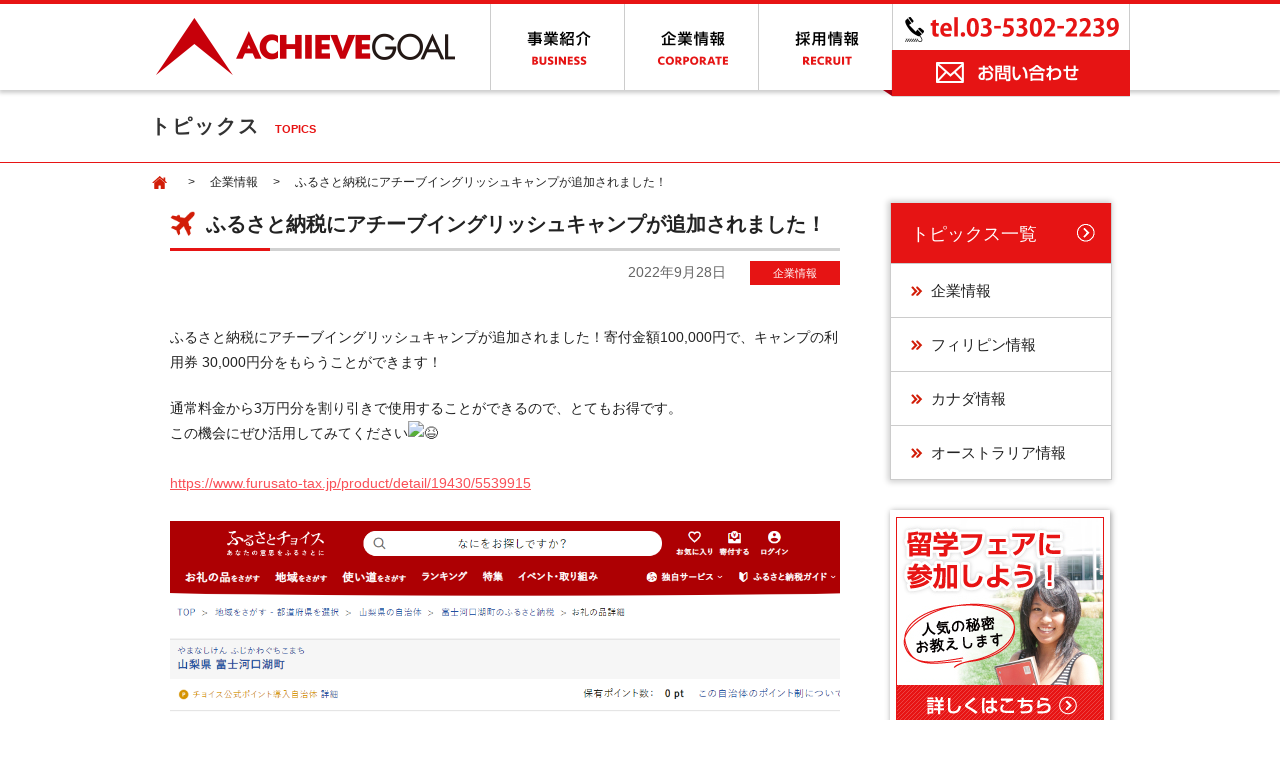

--- FILE ---
content_type: text/html; charset=UTF-8
request_url: https://www.achievegoal.jp/information/%E3%81%B5%E3%82%8B%E3%81%95%E3%81%A8%E7%B4%8D%E7%A8%8E%E3%81%AB%E3%82%A2%E3%83%81%E3%83%BC%E3%83%96%E3%82%A4%E3%83%B3%E3%82%B0%E3%83%AA%E3%83%83%E3%82%B7%E3%83%A5%E3%82%AD%E3%83%A3%E3%83%B3%E3%83%97/
body_size: 31703
content:
<!doctype html>
<html lang="ja" prefix="og: http://ogp.me/ns#">
<head>
<meta name="google-site-verification" content="nhjPmITu8D6QRUGPZb3COv2MjlijW0-3XWkiMxjurkg" />
<meta charset="UTF-8" />
<meta http-equiv="X-UA-Compatible" content="IE=edge">
<title>ふるさと納税にアチーブイングリッシュキャンプが追加されました！ | 株式会社アチーブゴール</title>
<link rel="icon" href="https://www.achievegoal.jp/favicon.ico" type="image/vnd.microsoft.icon">
<link rel="shortcut icon" href="https://www.achievegoal.jp/favicon.ico" type="image/vnd.microsoft.icon">
<link rel="apple-touch-icon" href="https://www.achievegoal.jp/apple-touch-icon.png">

<!-- This site is optimized with the Yoast SEO plugin v5.0.2 - https://yoast.com/wordpress/plugins/seo/ -->
<meta name="description" content="株式会社アチーブゴールのふるさと納税にアチーブイングリッシュキャンプが追加されました！ページです。楽天・リクルート・ヤマト運輸・東洋大・関西大学など、大手企業が導入するするフィリピン・セブ島の英語留学をはじめ、オーストラリア・ニュージーランド・カナダなど世界各国への留学をご案内するアチーブゴールです。"/>
<meta name="keywords" content="アチーブゴール,Achievegoal,フィリピン,カナダ,オーストラリア,ニュージーランド,留学,セブ島,格安,語学留学,英語留学,短期留学,マンツーマン,費用,SMEAG,二カ国留学"/>
<link rel="canonical" href="https://www.achievegoal.jp/information/%e3%81%b5%e3%82%8b%e3%81%95%e3%81%a8%e7%b4%8d%e7%a8%8e%e3%81%ab%e3%82%a2%e3%83%81%e3%83%bc%e3%83%96%e3%82%a4%e3%83%b3%e3%82%b0%e3%83%aa%e3%83%83%e3%82%b7%e3%83%a5%e3%82%ad%e3%83%a3%e3%83%b3%e3%83%97/" />
<meta property="og:locale" content="ja_JP" />
<meta property="og:type" content="article" />
<meta property="og:title" content="ふるさと納税にアチーブイングリッシュキャンプが追加されました！ | 株式会社アチーブゴール" />
<meta property="og:description" content="株式会社アチーブゴールのふるさと納税にアチーブイングリッシュキャンプが追加されました！ページです。楽天・リクルート・ヤマト運輸・東洋大・関西大学など、大手企業が導入するするフィリピン・セブ島の英語留学をはじめ、オーストラリア・ニュージーランド・カナダなど世界各国への留学をご案内するアチーブゴールです。" />
<meta property="og:url" content="https://www.achievegoal.jp/information/%e3%81%b5%e3%82%8b%e3%81%95%e3%81%a8%e7%b4%8d%e7%a8%8e%e3%81%ab%e3%82%a2%e3%83%81%e3%83%bc%e3%83%96%e3%82%a4%e3%83%b3%e3%82%b0%e3%83%aa%e3%83%83%e3%82%b7%e3%83%a5%e3%82%ad%e3%83%a3%e3%83%b3%e3%83%97/" />
<meta property="og:site_name" content="株式会社アチーブゴール" />
<meta property="article:publisher" content="https://www.facebook.com/www.achievegoal.jp/" />
<meta property="article:section" content="企業情報" />
<meta property="article:published_time" content="2022-09-28T12:52:47+09:00" />
<meta property="og:image" content="https://static.xx.fbcdn.net/images/emoji.php/v9/td4/1/16/1f606.png" />
<meta property="og:image" content="https://achieve-english-camp.jp/wp-content/uploads/2022/09/ふるさと.png" />
<meta name="twitter:card" content="summary_large_image" />
<meta name="twitter:description" content="株式会社アチーブゴールのふるさと納税にアチーブイングリッシュキャンプが追加されました！ページです。楽天・リクルート・ヤマト運輸・東洋大・関西大学など、大手企業が導入するするフィリピン・セブ島の英語留学をはじめ、オーストラリア・ニュージーランド・カナダなど世界各国への留学をご案内するアチーブゴールです。" />
<meta name="twitter:title" content="ふるさと納税にアチーブイングリッシュキャンプが追加されました！ | 株式会社アチーブゴール" />
<meta name="twitter:image" content="https://static.xx.fbcdn.net/images/emoji.php/v9/td4/1/16/1f606.png" />
<!-- / Yoast SEO plugin. -->

<link rel='dns-prefetch' href='//www.google.com' />
<link rel='dns-prefetch' href='//s.w.org' />
<link rel="alternate" type="application/rss+xml" title="株式会社アチーブゴール &raquo; ふるさと納税にアチーブイングリッシュキャンプが追加されました！ のコメントのフィード" href="https://www.achievegoal.jp/information/%e3%81%b5%e3%82%8b%e3%81%95%e3%81%a8%e7%b4%8d%e7%a8%8e%e3%81%ab%e3%82%a2%e3%83%81%e3%83%bc%e3%83%96%e3%82%a4%e3%83%b3%e3%82%b0%e3%83%aa%e3%83%83%e3%82%b7%e3%83%a5%e3%82%ad%e3%83%a3%e3%83%b3%e3%83%97/feed/" />
		<script type="text/javascript">
			window._wpemojiSettings = {"baseUrl":"https:\/\/s.w.org\/images\/core\/emoji\/11.2.0\/72x72\/","ext":".png","svgUrl":"https:\/\/s.w.org\/images\/core\/emoji\/11.2.0\/svg\/","svgExt":".svg","source":{"concatemoji":"https:\/\/www.achievegoal.jp\/wp\/wp-includes\/js\/wp-emoji-release.min.js?ver=5.1.19"}};
			!function(e,a,t){var n,r,o,i=a.createElement("canvas"),p=i.getContext&&i.getContext("2d");function s(e,t){var a=String.fromCharCode;p.clearRect(0,0,i.width,i.height),p.fillText(a.apply(this,e),0,0);e=i.toDataURL();return p.clearRect(0,0,i.width,i.height),p.fillText(a.apply(this,t),0,0),e===i.toDataURL()}function c(e){var t=a.createElement("script");t.src=e,t.defer=t.type="text/javascript",a.getElementsByTagName("head")[0].appendChild(t)}for(o=Array("flag","emoji"),t.supports={everything:!0,everythingExceptFlag:!0},r=0;r<o.length;r++)t.supports[o[r]]=function(e){if(!p||!p.fillText)return!1;switch(p.textBaseline="top",p.font="600 32px Arial",e){case"flag":return s([55356,56826,55356,56819],[55356,56826,8203,55356,56819])?!1:!s([55356,57332,56128,56423,56128,56418,56128,56421,56128,56430,56128,56423,56128,56447],[55356,57332,8203,56128,56423,8203,56128,56418,8203,56128,56421,8203,56128,56430,8203,56128,56423,8203,56128,56447]);case"emoji":return!s([55358,56760,9792,65039],[55358,56760,8203,9792,65039])}return!1}(o[r]),t.supports.everything=t.supports.everything&&t.supports[o[r]],"flag"!==o[r]&&(t.supports.everythingExceptFlag=t.supports.everythingExceptFlag&&t.supports[o[r]]);t.supports.everythingExceptFlag=t.supports.everythingExceptFlag&&!t.supports.flag,t.DOMReady=!1,t.readyCallback=function(){t.DOMReady=!0},t.supports.everything||(n=function(){t.readyCallback()},a.addEventListener?(a.addEventListener("DOMContentLoaded",n,!1),e.addEventListener("load",n,!1)):(e.attachEvent("onload",n),a.attachEvent("onreadystatechange",function(){"complete"===a.readyState&&t.readyCallback()})),(n=t.source||{}).concatemoji?c(n.concatemoji):n.wpemoji&&n.twemoji&&(c(n.twemoji),c(n.wpemoji)))}(window,document,window._wpemojiSettings);
		</script>
		<style type="text/css">
img.wp-smiley,
img.emoji {
	display: inline !important;
	border: none !important;
	box-shadow: none !important;
	height: 1em !important;
	width: 1em !important;
	margin: 0 .07em !important;
	vertical-align: -0.1em !important;
	background: none !important;
	padding: 0 !important;
}
</style>
	<link rel='stylesheet' id='wp-block-library-css'  href='https://www.achievegoal.jp/wp/wp-includes/css/dist/block-library/style.min.css?ver=5.1.19' type='text/css' media='all' />
<link rel='stylesheet' id='contact-form-7-css'  href='https://www.achievegoal.jp/wp/wp-content/plugins/contact-form-7/includes/css/styles.css?ver=4.8' type='text/css' media='all' />
<link rel='stylesheet' id='contact-form-7-confirm-css'  href='https://www.achievegoal.jp/wp/wp-content/plugins/contact-form-7-add-confirm/includes/css/styles.css?ver=4.8' type='text/css' media='all' />
<link rel='stylesheet' id='normalize-css'  href='https://www.achievegoal.jp/wp/wp-content/themes/achievegoal2014/css/normalize.css?ver=3.0.2' type='text/css' media='all' />
<link rel='stylesheet' id='style-css'  href='https://www.achievegoal.jp/wp/wp-content/themes/achievegoal2014/style.css?ver=5.1.19' type='text/css' media='all' />
<link rel='stylesheet' id='agGlobal-css'  href='https://www.achievegoal.jp/wp/wp-content/themes/achievegoal2014/css/global.css?ver=20240920' type='text/css' media='all' />
<link rel='stylesheet' id='agCommon-css'  href='https://www.achievegoal.jp/wp/wp-content/themes/achievegoal2014/css/common.css?ver=20240920' type='text/css' media='all' />
<link rel='stylesheet' id='agSecond-css'  href='https://www.achievegoal.jp/wp/wp-content/themes/achievegoal2014/css/second.css?ver=20240920' type='text/css' media='all' />
<link rel='stylesheet' id='tablepress-default-css'  href='https://www.achievegoal.jp/wp/wp-content/plugins/tablepress/css/default.min.css?ver=1.9' type='text/css' media='all' />
<script type='text/javascript' src='https://www.achievegoal.jp/wp/wp-includes/js/jquery/jquery.js?ver=1.12.4'></script>
<script type='text/javascript' src='https://www.achievegoal.jp/wp/wp-includes/js/jquery/jquery-migrate.min.js?ver=1.4.1'></script>
<!--[if lt IE 9]><script type='text/javascript' src='https://www.achievegoal.jp/wp/wp-content/themes/achievegoal2014/js/html5shiv.min.js?ver=3.7.0'></script>
<![endif]--><link rel='https://api.w.org/' href='https://www.achievegoal.jp/wp-json/' />
<link rel="EditURI" type="application/rsd+xml" title="RSD" href="https://www.achievegoal.jp/wp/xmlrpc.php?rsd" />
<link rel="wlwmanifest" type="application/wlwmanifest+xml" href="https://www.achievegoal.jp/wp/wp-includes/wlwmanifest.xml" /> 
<meta name="generator" content="WordPress 5.1.19" />
<link rel='shortlink' href='https://www.achievegoal.jp/?p=7543' />
<link rel="alternate" type="application/json+oembed" href="https://www.achievegoal.jp/wp-json/oembed/1.0/embed?url=https%3A%2F%2Fwww.achievegoal.jp%2Finformation%2F%25e3%2581%25b5%25e3%2582%258b%25e3%2581%2595%25e3%2581%25a8%25e7%25b4%258d%25e7%25a8%258e%25e3%2581%25ab%25e3%2582%25a2%25e3%2583%2581%25e3%2583%25bc%25e3%2583%2596%25e3%2582%25a4%25e3%2583%25b3%25e3%2582%25b0%25e3%2583%25aa%25e3%2583%2583%25e3%2582%25b7%25e3%2583%25a5%25e3%2582%25ad%25e3%2583%25a3%25e3%2583%25b3%25e3%2583%2597%2F" />
<link rel="alternate" type="text/xml+oembed" href="https://www.achievegoal.jp/wp-json/oembed/1.0/embed?url=https%3A%2F%2Fwww.achievegoal.jp%2Finformation%2F%25e3%2581%25b5%25e3%2582%258b%25e3%2581%2595%25e3%2581%25a8%25e7%25b4%258d%25e7%25a8%258e%25e3%2581%25ab%25e3%2582%25a2%25e3%2583%2581%25e3%2583%25bc%25e3%2583%2596%25e3%2582%25a4%25e3%2583%25b3%25e3%2582%25b0%25e3%2583%25aa%25e3%2583%2583%25e3%2582%25b7%25e3%2583%25a5%25e3%2582%25ad%25e3%2583%25a3%25e3%2583%25b3%25e3%2583%2597%2F&#038;format=xml" />
<script>
  (function(i,s,o,g,r,a,m){i['GoogleAnalyticsObject']=r;i[r]=i[r]||function(){
  (i[r].q=i[r].q||[]).push(arguments)},i[r].l=1*new Date();a=s.createElement(o),
  m=s.getElementsByTagName(o)[0];a.async=1;a.src=g;m.parentNode.insertBefore(a,m)
  })(window,document,'script','//www.google-analytics.com/analytics.js','ga');

  ga('create', 'UA-69869666-1', 'auto');
  ga('send', 'pageview');

</script>
</head>

<body>

<!--  page -->
<div id="page" class="cf">

 

<!--  GlobalHeader-->
<header id="GlobalHeader">
<div class="bg">
<div class="wrap menu">
<h1><a href="https://www.achievegoal.jp"><img src="https://www.achievegoal.jp/wp/wp-content/themes/achievegoal2014/images/common/logo_achievegoal.png" alt="英語力が身に付く！信頼・実績のACHIEVE GOAL（アチーブゴール）" width="340" height="86" class="alpha"></a></h1>
<ul class="cf">
	<li><a href="https://www.achievegoal.jp/business/"><img src="https://www.achievegoal.jp/wp/wp-content/themes/achievegoal2014/images/common/navi01.png" alt="事業紹介" width="134" height="86" id="gnavi01" class="rover"></a>
		<div class="submenu">
			<div class="ttl"><img src="https://www.achievegoal.jp/wp/wp-content/themes/achievegoal2014/images/common/business_subnavi_ttl.png" width="120" height="25" alt="事業紹介"/></div>
			<ul class="sub_business">
				<li><a href="https://www.achievegoal.jp/business/camp">
					<div class="img"><img src="https://www.achievegoal.jp/wp/wp-content/uploads/2025/06/mini-icon.png" width="172" height="100" alt="国内留学"/></div>
					<div class="txt"><img src="https://www.achievegoal.jp/wp/wp-content/themes/achievegoal2014/images/common/icon_arrow04.png" width="13" height="13" alt=""/>国内留学</div>
				</a></li>
				<li><a href="https://www.achievegoal.jp/business/abroad/">
					<div class="img"><img src="https://www.achievegoal.jp/wp/wp-content/uploads/2025/06/Copy-of-mini-icon-kaigai.png" width="172" height="100" alt="海外留学"/></div>
					<div class="txt"><img src="https://www.achievegoal.jp/wp/wp-content/themes/achievegoal2014/images/common/icon_arrow04.png" width="13" height="13" alt=""/>海外留学</div>
				</a></li>
				<li><a href="https://achieve-online.jp/" target="_blank">
					<div class="img"><img src="https://www.achievegoal.jp/wp/wp-content/uploads/2020/07/online-small.jpg" width="172" height="100" alt="オンライン英会話"/></div>
					<div class="txt"><img src="https://www.achievegoal.jp/wp/wp-content/themes/achievegoal2014/images/common/icon_arrow04.png" width="13" height="13" alt=""/>オンライン英会話</div>
				</a></li>
				<li><a href="https://www.achievegoal.jp/business/school/">
					<div class="img"><img src="https://www.achievegoal.jp/wp/wp-content/uploads/2022/05/62d36843de0e366e5328626919149570.jpg" width="172" height="100" alt="IELTS集中講座"/></div>
					<div class="txt"><img src="https://www.achievegoal.jp/wp/wp-content/themes/achievegoal2014/images/common/icon_arrow04.png" width="13" height="13" alt=""/>IELTS集中講座</div>
				</a></li>
				<li><a href="https://www.achievegoal.jp/business/dispatch/">
					<div class="img"><img src="https://www.achievegoal.jp/wp/wp-content/uploads/2020/07/spot-small.jpg" width="172" height="100" alt="企業講師派遣"/></div>
					<div class="txt"><img src="https://www.achievegoal.jp/wp/wp-content/themes/achievegoal2014/images/common/icon_arrow04.png" width="13" height="13" alt=""/>企業講師派遣</div>
				</a></li>
				<li><a href="https://www.achievegoal.jp/alt/">
					<div class="img"><img src="https://www.achievegoal.jp/wp/wp-content/uploads/2020/07/quinie-small.jpeg" width="172" height="100" alt="学校講師派遣"/></div>
					<div class="txt"><img src="https://www.achievegoal.jp/wp/wp-content/themes/achievegoal2014/images/common/icon_arrow04.png" width="13" height="13" alt=""/>学校講師派遣</div>
				</a></li>
				<li><a href="https://www.achievegoal.jp/business/spot/">
					<div class="img"><img src="https://www.achievegoal.jp/wp/wp-content/uploads/2020/07/kim-and-noimie.jpg" width="172" height="100" alt="スポット講師派遣"/></div>
					<div class="txt"><img src="https://www.achievegoal.jp/wp/wp-content/themes/achievegoal2014/images/common/icon_arrow04.png" width="13" height="13" alt=""/>スポット講師派遣</div>
				</a></li>
				<li><a href="https://achievestaffing.jp/" target="_blank">
					<div class="img"><img src="https://www.achievegoal.jp/wp/wp-content/uploads/2020/11/business_subnavi_img11.jpg" width="172" height="100" alt="人材派遣"/></div>
					<div class="txt"><img src="https://www.achievegoal.jp/wp/wp-content/themes/achievegoal2014/images/common/icon_arrow04.png" width="13" height="13" alt=""/>人材派遣</div>
				</a></li>
			</ul>
		</div>
	</li>
	<li><a href="https://www.achievegoal.jp/corporate/"><img src="https://www.achievegoal.jp/wp/wp-content/themes/achievegoal2014/images/common/navi02.png" alt="企業情報" width="134" height="86" id="gnavi02" class="rover"></a>
		<div class="submenu">
			<div class="ttl"><img src="https://www.achievegoal.jp/wp/wp-content/themes/achievegoal2014/images/common/corporate_subnavi_ttl.png" width="120" height="25" alt="企業情報"/></div>
			<ul class="sub_corporate">
				<li><a href="https://www.achievegoal.jp/corporate/greeting/">
					<div class="img"><img src="https://www.achievegoal.jp/wp/wp-content/uploads/2021/03/ceo-mini.png" width="172" height="100" alt="代表のご挨拶"/></div>
					<div class="txt"><img src="https://www.achievegoal.jp/wp/wp-content/themes/achievegoal2014/images/common/icon_arrow04.png" width="13" height="13" alt=""/>代表のご挨拶</div>
				</a></li>
				<li><a href="https://achieve-alt.jp/" target="_blank">
					<div class="img"><img src="https://www.achievegoal.jp/wp/wp-content/themes/achievegoal2014/images/common/corporate_subnavi_img02.jpg" width="172" height="100" alt="日本人に英語力を"/></div>
					<div class="txt"><img src="https://www.achievegoal.jp/wp/wp-content/themes/achievegoal2014/images/common/icon_arrow04.png" width="13" height="13" alt=""/>日本人に英語力を</div>
				</a></li>
				<li><a href="https://www.achievegoal.jp/corporate/company/">
					<div class="img"><img src="https://www.achievegoal.jp/wp/wp-content/themes/achievegoal2014/images/common/corporate_subnavi_img03.jpg" width="172" height="100" alt="会社概要"/></div>
					<div class="txt"><img src="https://www.achievegoal.jp/wp/wp-content/themes/achievegoal2014/images/common/icon_arrow04.png" width="13" height="13" alt=""/>会社概要</div>
				</a></li>
				<li><a href="https://achieve-online.jp/" target="_blank">
					<div class="img"><img src="https://www.achievegoal.jp/wp/wp-content/themes/achievegoal2014/images/common/corporate_subnavi_img04.jpg" width="172" height="100" alt="オンライン英会話"/></div>
					<div class="txt"><img src="https://www.achievegoal.jp/wp/wp-content/themes/achievegoal2014/images/common/icon_arrow04.png" width="13" height="13" alt=""/>オンライン英会話</div>
				</a></li>
				<li><a href="https://www.achievegoal.jp/corporate/company/#access">
					<div class="img"><img src="https://www.achievegoal.jp/wp/wp-content/themes/achievegoal2014/images/common/corporate_subnavi_img05.jpg" width="172" height="100" alt="アクセス"/></div>
					<div class="txt"><img src="https://www.achievegoal.jp/wp/wp-content/themes/achievegoal2014/images/common/icon_arrow04.png" width="13" height="13" alt=""/>アクセス</div>
				</a></li>
			</ul>
		</div>
	</li>
	<li><a href="https://www.achievegoal.jp/recruit/"><img src="https://www.achievegoal.jp/wp/wp-content/themes/achievegoal2014/images/common/navi03.png" alt="採用情報" width="134" height="86" id="gnavi03" class="rover"></a></li>
</ul>
<div class="naviTel"><img src="https://www.achievegoal.jp/wp/wp-content/themes/achievegoal2014/images/common/navi_tel.png" alt="お電話は03-5302-2239まで" width="238" height="46"></div>
<div class="naviContact"><a href="https://www.achievegoal.jp/contact/"><img src="https://www.achievegoal.jp/wp/wp-content/themes/achievegoal2014/images/common/navi_contact.png" alt="お問い合わせはこちら" width="248" height="50" class="alpha"></a></div>
</div>
</div>
</header>
<!--  /GlobalHeader-->

<!--  LocalHeader-->
<div id="LocalHeader">
<h2>トピックス<span class="mini">TOPICS</span></h2>
</div>
<!--  /LocalHeader--> 

<!-- bread -->
<div id="bread">
<div class="breadcrumbs">
<!-- Breadcrumb NavXT 5.7.1 -->
<a href="https://www.achievegoal.jp"><img src="https://www.achievegoal.jp/wp/wp-content/themes/achievegoal2014/images/common/bread_home.gif" alt="bread_home" width="20" height="20" class="alpha"></a> 　 &gt; <span typeof="v:Breadcrumb">　<a rel="v:url" property="v:title" title="Go to the 企業情報 category archives." href="https://www.achievegoal.jp/information/" class="taxonomy category">企業情報</a>　</span> &gt; <span typeof="v:Breadcrumb">　<span property="v:title">ふるさと納税にアチーブイングリッシュキャンプが追加されました！</span>　</span></div>
</div>
<!-- //#bread -->



<!--  content -->
<div id="Content">
 
 <!--  Main-->
<div id="Main" class="newsSingle">

<article class="newsBox">
    <h3>ふるさと納税にアチーブイングリッシュキャンプが追加されました！</h3>
    <div class="tagBox">
        <div class="date">2022年9月28日</div>
                <div class="tag information"><a href="https://www.achievegoal.jp/information/">企業情報</a></div>
    </div>
    <div class="contentArea"><div class="m8h3af8h l7ghb35v kjdc1dyq kmwttqpk gh25dzvf n3t5jt4f">
<div dir="auto">ふるさと納税にアチーブイングリッシュキャンプが追加されました！寄付金額100,000円で、キャンプの利用券 30,000円分をもらうことができます！</p>
</div>
<div dir="auto">通常料金から3万円分を割り引きで使用することができるので、とてもお得です。</div>
</div>
<div class="l7ghb35v kjdc1dyq kmwttqpk gh25dzvf jikcssrz n3t5jt4f">
<div dir="auto">この機会にぜひ活用してみてください<span class="fxk3tzhb b2rh1bv3 gh55jysx m8h3af8h ewco64xe kjdc1dyq ms56khn7 bq6c9xl4 eohcrkr5 akh3l2rg"><img src="https://static.xx.fbcdn.net/images/emoji.php/v9/td4/1/16/1f606.png" alt="&#x1f606;" width="16" height="16" /></span></div>
<div dir="auto"> </div>
<div dir="auto"><a href="https://www.furusato-tax.jp/product/detail/19430/5539915">https://www.furusato-tax.jp/product/detail/19430/5539915</a></div>
<div dir="auto"> </div>
</div>
<div dir="auto"><img class="alignnone size-full wp-image-5750" src="https://achieve-english-camp.jp/wp-content/uploads/2022/09/ふるさと.png" alt="" width="1077" height="653" /></div>
<div class="l7ghb35v kjdc1dyq kmwttqpk gh25dzvf jikcssrz n3t5jt4f">
<div dir="auto"> </div>
<div dir="auto"> </div>
</div>
</div>
</article>
<!-- //.newsBox -->

<div class="linkBox">
<div class="btnPrev"><a href="https://www.achievegoal.jp/philippine-info/7347/" rel="next">次の記事へ</a></div>
<div class="btnNext"><a href="https://www.achievegoal.jp/canada-info/%e8%b6%85%e3%81%8a%e5%be%97%ef%bc%81%e3%80%90%e7%95%99%e5%ad%a6%e5%bf%9c%e6%8f%b4%e3%83%97%e3%83%ad%e3%83%a2%e3%83%bc%e3%82%b7%e3%83%a7%e3%83%b3%e5%89%b2%e3%80%91%f0%9f%91%8f%e2%9c%a8/" rel="prev">前の記事へ</a></div>
</div>
<!-- //.linkBox -->

</div>
<!--  /Main-->

<!--  Side-->
<div id="Side">


<ul class="sidenavi" id="SideNews">
<li class="head"><a href="https://www.achievegoal.jp/topics/">トピックス一覧</a></li>
<li><a href="https://www.achievegoal.jp/information/">企業情報</a></li>
<li><a href="https://www.achievegoal.jp/philippine-info/">フィリピン情報</a></li>
<li><a href="https://www.achievegoal.jp/canada-info/">カナダ情報</a></li>
<li><a href="https://www.achievegoal.jp/australia-info/">オーストラリア情報</a></li>
</ul>


<a href="https://www.achievegoal.jp/fair/"><img src="https://www.achievegoal.jp/wp/wp-content/themes/achievegoal2014/images/common/side_fea.jpg" alt="留学フェアに参加しよう！人気の秘密お教えします。詳しくはこちら" width="220" height="220" class="ban alpha"></a>
<ul class="ad">
<li class="bnrTaikenki"><a href="http://smeag.jp/experience/" target="_blank"><img src="https://www.achievegoal.jp/wp/wp-content/themes/achievegoal2014/images/common/ad_voice.jpg" alt="留学生の声！！セブ島体験記" width="220" height="85" class="alpha"> </a></li>
<li><a href="http://www.aiu.co.jp/travel/?p=oKC43K01" target="_blank"><img src="https://www.achievegoal.jp/wp/wp-content/uploads/2018/05/aig.png" alt="AIG海外旅行保険" width="220" class="alpha"></a></li>
<li><a href="http://www.jcross.or.jp/" target="_blank"><img src="https://www.achievegoal.jp/wp/wp-content/themes/achievegoal2014/images/common/ad_jcross.png" alt="アチーブゴールはフィリピン留学専門業者の認証業社です。" width="220" height="74" class="alpha"> </a></li>
<li><a href="http://jane.or.jp" target="_blank"><img src="https://www.achievegoal.jp/wp/wp-content/themes/achievegoal2014/images/common/ad_jane.png" alt="新経済連盟" width="220" height="74" class="alpha"> </a></li>
</ul>
</div>
<!--  /Side--> 

<div class="contactBtn">
	<ul>
        <li><img src="https://www.achievegoal.jp/wp/wp-content/themes/achievegoal2014/images/common/btn_tel.png" width="460" height="80" alt="お電話でのお問い合わせは03-5302-2239"/></li>
        <li><a href="https://www.achievegoal.jp/contact/"><img src="https://www.achievegoal.jp/wp/wp-content/themes/achievegoal2014/images/common/btn_contact.png" width="460" height="80" alt="メールでのお問い合わせはこちら" class="alpha"/></a></li>
    </ul>
</div>
<!--  //.contactBtn -->
</div>
<!--  /content -->

<!--  GlobalFooter-->
<footer id="GlobalFooter"> 

<!--  footernavi -->
<div class="footernavi">
<div class="wrap">
<ul>
<li><a href="https://www.achievegoal.jp/corporate/greeting/">代表挨拶</a></li>
<li><a href="https://www.achievegoal.jp/business/">事業紹介</a></li>
<li><a href="https://www.achievegoal.jp/recruit/">採用情報</a></li>
<li><a href="https://www.achievegoal.jp/corporate/company/">会社概要</a></li>
<li><a href="https://www.achievegoal.jp/corporate/company/#access">アクセス</a></li>
<li><a href="https://www.achievegoal.jp/privacypolicy/">個人情報保護方針</a></li>
</ul>
<a href="#page"><img src="https://www.achievegoal.jp/wp/wp-content/themes/achievegoal2014/images/common/btn_pagetop.gif" alt="ページトップへ" width="54" height="54" class="pagetop alpha"></a> </div>
</div>
<!--  / footernavi  --> 

<!--  footerarea -->
<div class="footerarea">
<div class="wrap clearfix"> 

<div class="footerL">
<!--  footeraddress -->
<div class="footeraddress"> <span class="em">株式会社アチーブゴール</span><br />
〒151-0053 東京都渋谷区代々木1-30-7 ヤマノ24ビルB1F<br />
メールアドレス：<a href="mailto:info@achievegoal.jp">info@achievegoal.jp</a> <br />
TEL：03‐5302‐2239 （受付時間　平日：9:00～18:00　土日祝休み）<br />
FAX：03‐5302‐2238<br />
<!--  / footeraddress  --> 

<!--  footerjaico -->
<div class="footerjaico"><span class="em">【個人情報の取り扱いについて】 </span>当社は、お客様よりご提供いただいた個人情報を留学・渡航の申し込みや各種手続きのために使用します。 当社は、留学・渡航の申し込みや各種手続きのために、現地教育機関および、旅行代理店や航空会社などにご提供いただいた情報を開示する必要があります。 なお、個人情報を第三者に委託する場合であっても、お客様の個人情報の安全管理が図れるよう、ご提供いただいた個人情報は厳重に保管、管理し、漏えいや減失を防止するため、 必要かつ適切な安全措置を講じます。 </div>
<!--  / footerjaico  --> 
</div>

<div class="footerR">
<div class="wid100">
<p class="name">■一般社団法人　日本<br />個人情報管理協会</p>
<p class="img"><img src="https://www.achievegoal.jp/wp/wp-content/themes/achievegoal2014/images/common/ft_bnr01.png" width="60" alt="JAICO"/></p>
</div>
<div class="wid120">
<p class="name">■（社）日本旅行業協会</p>
<p class="img"><img src="https://www.achievegoal.jp/wp/wp-content/themes/achievegoal2014/images/common/ft_bnr08.png" width="60" alt="（社）日本旅行業協会"/></p>
</div>
<div class="wid120">
<p class="name">■（財）フィリピン留学普及協会　正会員 </p>
<p class="img"><img src="https://www.achievegoal.jp/wp/wp-content/themes/achievegoal2014/images/common/ft_bnr03.png" width="120" alt="PSAA"/></p>
</div>
<div class="wid110">
<p class="name">■フィリピンイングリッシュアソシエイツ</p>
<p class="img"><img src="https://www.achievegoal.jp/wp/wp-content/themes/achievegoal2014/images/common/ft_bnr04.png" width="60" alt="フィリピンイングリッシュアソシエイツ"/></p>
</div>
<div class="wid110">
<p class="name">■（社）留学サービス審査機構　認証業社</p>
<p class="img"><img src="https://www.achievegoal.jp/wp/wp-content/themes/achievegoal2014/images/common/ft_bnr06.png" width="60" alt="J-CROSS"/></p>
</div>
<div class="wid110">
<p class="name">■新経済連盟　会員</p>
<p class="img"><img src="https://www.achievegoal.jp/wp/wp-content/themes/achievegoal2014/images/common/ft_bnr07.png" width="110" alt="新経済連盟"/></p>
</div>
<div class="widfull">
<p class="name">■海外旅行保険AIG損保</p>
<p class="img"><a href="https://travel.aig.co.jp/ota?p=oKC43K01" target="_blank"><img src="https://www.achievegoal.jp/wp/wp-content/uploads/2018/05/AIG_350x80_201712_3.gif" alt="AIG"/></a></p>
</div>
<div class="widfull">

</div>
</div>

</div>
</div>
<!--  / footerarea  --> 

<!--  footercopy -->
<div class="footercopy">
<div class="wrap">&copy; Achievegoal Co.,Ltd. All rights reserved. </div>
</div>
<!--  / footercopy  --> 

</footer>
<!--  /GlobalFooter-->

</div>
<!--  /page --> 

<script type='text/javascript'>
/* <![CDATA[ */
var wpcf7 = {"apiSettings":{"root":"https:\/\/www.achievegoal.jp\/wp-json\/","namespace":"contact-form-7\/v1"},"recaptcha":{"messages":{"empty":"\u3042\u306a\u305f\u304c\u30ed\u30dc\u30c3\u30c8\u3067\u306f\u306a\u3044\u3053\u3068\u3092\u8a3c\u660e\u3057\u3066\u304f\u3060\u3055\u3044\u3002"}}};
/* ]]> */
</script>
<script type='text/javascript' src='https://www.achievegoal.jp/wp/wp-content/plugins/contact-form-7/includes/js/scripts.js?ver=4.8'></script>
<script type='text/javascript' src='https://www.achievegoal.jp/wp/wp-includes/js/jquery/jquery.form.min.js?ver=4.2.1'></script>
<script type='text/javascript' src='https://www.achievegoal.jp/wp/wp-content/plugins/contact-form-7-add-confirm/includes/js/scripts.js?ver=4.8'></script>
<script type='text/javascript'>
var renderInvisibleReCaptcha = function() {

    for (var i = 0; i < document.forms.length; ++i) {
        var form = document.forms[i];
        var holder = form.querySelector('.inv-recaptcha-holder');

        if (null === holder) continue;
		holder.innerHTML = '';

         (function(frm){
			var cf7SubmitElm = frm.querySelector('.wpcf7-submit');
            var holderId = grecaptcha.render(holder,{
                'sitekey': '6LcFm38dAAAAAMevJ3aY48wf1SFy5SIMoF3j8Xvi', 'size': 'invisible', 'badge' : 'bottomright',
                'callback' : function (recaptchaToken) {
					if((null !== cf7SubmitElm) && (typeof jQuery != 'undefined')){jQuery(frm).submit();grecaptcha.reset(holderId);return;}
					 HTMLFormElement.prototype.submit.call(frm);
                },
                'expired-callback' : function(){grecaptcha.reset(holderId);}
            });

			if(null !== cf7SubmitElm && (typeof jQuery != 'undefined') ){
				jQuery(cf7SubmitElm).off('click').on('click', function(clickEvt){
					clickEvt.preventDefault();
					grecaptcha.execute(holderId);
				});
			}
			else
			{
				frm.onsubmit = function (evt){evt.preventDefault();grecaptcha.execute(holderId);};
			}


        })(form);
    }
};
</script>
<script type='text/javascript' async defer src='https://www.google.com/recaptcha/api.js?onload=renderInvisibleReCaptcha&#038;render=explicit&#038;hl=ja'></script>
<script type='text/javascript' src='https://www.achievegoal.jp/wp/wp-content/themes/achievegoal2014/js/jquery1.8.3.pack.js?ver=1.8.3'></script>
<script type='text/javascript' src='https://www.achievegoal.jp/wp/wp-content/themes/achievegoal2014/js/library.js?ver=2.0.3'></script>
<script type='text/javascript' src='https://www.achievegoal.jp/wp/wp-content/themes/achievegoal2014/js/common.js?ver=20240920'></script>
<script type='text/javascript' src='https://www.achievegoal.jp/wp/wp-includes/js/wp-embed.min.js?ver=5.1.19'></script>
<script>
$(document).ready(function(){

	
	
});
</script>

</body>
</html>

--- FILE ---
content_type: text/css
request_url: https://www.achievegoal.jp/wp/wp-content/themes/achievegoal2014/css/global.css?ver=20240920
body_size: 9400
content:
@charset "utf-8";
/**
 *
 *  サイト共通
 *
 */


/*--------------------------------------------------------------------------
   reset
---------------------------------------------------------------------------*/

html, body, div, span, object, iframe, h1, h2, h3, h4, h5, h6, p, blockquote, pre, abbr, address, cite, code, del, dfn, em, ins, kbd, q, samp, small, strong, sub, sup, var, b, i, dl, dt, dd, ol, ul, li, fieldset, form, label, legend, table, caption, tbody, tfoot, thead, tr, th, td, article, aside, canvas, details, figcaption, figure, footer, header, hgroup, menu, nav, section, summary, time, mark, audio, video {
	margin: 0;
	padding: 0;
	border: 0;
	outline: 0;
	font-size: 100%;
	vertical-align: baseline;
	background: transparent;
}
body {
	line-height: 1;
}
article, aside, details, figcaption, figure, footer, header, hgroup, menu, nav, section {
	display: block;
}
nav ul {
	list-style: none;
}
ul, ol, li, dl, dt, dd {
	list-style-type: none;
	list-style-position: outside;
}
blockquote, q {
	quotes: none;
}
blockquote:before, blockquote:after, q:before, q:after {
	content: none;
}
a {
	margin: 0;
	padding: 0;
	font-size: 100%;
	vertical-align: baseline;
	background: transparent;
}
ins {
	background-color: #ff9;
	color: #000;
	text-decoration: none;
}
img {
	vertical-align: top;
	border: 0;
}
em {
	font-style: italic;
}
mark {
	background-color: #ff9;
	color: #000;
	font-style: italic;
	font-weight: bold;
}
del {
	text-decoration: line-through;
}
abbr[title], dfn[title] {
	border-bottom: 1px dotted;
	cursor: help;
}
table {
	border-collapse: collapse;
	border-spacing: 0;
}
hr {
	display: block;
	height: 1px;
	border: 0;
	border-top: 1px solid #ccc;
	margin: 0;
	padding: 0;
}
input, select {
	vertical-align: middle;
}
input, select, textarea {
	font-family: inherit;
	font-size: inherit;
}


/*--------------------------------------------------------------------------
   html
---------------------------------------------------------------------------*/

html {
  font-size: 62.5%;
  font-family: sans-serif;
}


/*--------------------------------------------------------------------------
   body
---------------------------------------------------------------------------*/

body {
	background: #ffffff;
	color: #222;
	font-family: 'Lato', "Helvetica Neue", Helvetica, Arial, Roboto, "Droid Sans", "メイリオ", Meiryo, "ＭＳ Ｐゴシック", "ヒラギノ角ゴ Pro W3", "Hiragino Kaku Gothic ProN", Sans-Serif;
	font-size: 13px;
	font-size: 1.3rem;
	line-height: 1.6;
    letter-spacing: 0;
	text-align: left;
	-webkit-text-size-adjust: 100%;
}
::-moz-selection {
 color:#FFF;
 background:#FA787D;
}
::selection {
	color: #FFF;
	background: #FA787D;
}


/*--------------------------------------------------------------------------
   base link
---------------------------------------------------------------------------*/

a {
	outline: none;
	-webkit-tap-highlight-color: rgba(0,0,0,0);
}
a:link, a:visited {
	color: #222;
	text-decoration: none;
}
a:hover {
	color: #F95158;
	text-decoration: none;
}

/* .wrap
-----------------------------------------------------------------*/
.wrap {
	margin: 0 auto 0 auto;
	width: 940px;
	text-align: left;
}


/*--------------------------------------------------------------------------
   Container
---------------------------------------------------------------------------*/

#page {
	width: 100%;
	min-width: 1024px;
}


/*--------------------------------------------------------------------------
   GlobalHeader
---------------------------------------------------------------------------*/

#GlobalHeader {
	position: absolute;
	top: 0;
	left: 0;
	z-index: 100;
	width: 100%;
	min-width: 980px;
	border-top: 4px solid #e71414;
	-moz-box-shadow:0px 2px 4px 1px rgba(0,0,0,0.2);
	-webkit-box-shadow:0px 2px 4px 1px rgba(0,0,0,0.2);
	box-shadow:0px 2px 4px 1px rgba(0,0,0,0.2);
}
#GlobalHeader .bg {
	width: 100%;
	background: #ffffff;
	height: 86px;
}
#GlobalHeader .wrap {
	width: 980px;
}

/* ロゴ
-----------------------------------------------------------------*/
#GlobalHeader h1 {
	float: left;
}

/* ナビ
-----------------------------------------------------------------*/
#GlobalHeader ul {
	float: left;
	width: 402px;
}
#GlobalHeader ul li {
	float: left;
}

#GlobalHeader .naviTel {
	float: left;
}

#GlobalHeader .naviContact {
	position: absolute;
	top: 46px;
	left: 50%;
	margin-left: 242px;
  	z-index: 101;
}

/* サブメニュー
-----------------------------------------------------------------*/

#GlobalHeader .menu > ul > li > div.submenu {
  display: none;
  width: 100%;
  background: #fef3f3;
  padding: 30px 0;
  position: absolute;
  z-index: 99;
  left: 0;
  margin: 0;
  box-sizing: border-box;
}

#GlobalHeader .menu .submenu .ttl {
	width: 980px;
	margin: 0 auto;
	padding-bottom: 20px;
}

#GlobalHeader .menu .submenu ul {
	width: 980px;
	margin: 0 auto;
	padding: 10px 0;
  float: none;
	display: -webkit-flex;
	display: flex;
	-webkit-justify-content: center;
	justify-content: center;
  -webkit-flex-wrap: wrap;
  flex-wrap: wrap;
}

#GlobalHeader .menu .submenu ul.sub_business {
  width: 800px;
}

#GlobalHeader .menu .submenu ul li {
  float: none;
	margin: 6px;
}

#GlobalHeader .menu .submenu ul li .txt {
	font-size: 14px;
	font-size: 1.4rem;
	line-height: 1.3;
	text-align: left;
	padding-top: 6px;
}

#GlobalHeader .menu .submenu ul li .txt img {
	margin-right: 5px;
	margin-top: 2px;
}


/*--------------------------------------------------------------------------
   GlobalFooter
---------------------------------------------------------------------------*/

#GlobalFooter {
	margin: 0 0 0 0;
	background: #eee;
	clear: both;
	font-family: "Lucida Console", Monaco, monospace, "ヒラギノ角ゴ Pro W3", "Hiragino Kaku Gothic ProN", "メイリオ", Meiryo, Osaka, "ＭＳ Ｐゴシック", Helvetica, Arial, Roboto, "Droid Sans", Sans-Serif;
}

/* ナビ
-----------------------------------------------------------------*/
.footernavi {
	border-bottom: 4px #333 solid;
	height: 50px;
	padding: 0 0 20px 0;
	box-shadow: 0px 3px 3px #ccc;
	z-index: 100;
	background: #fff;
	font-size: 0.95em;
}
.footernavi ul {
	float: left;
	margin: 30px 0 0 0;
}
.footernavi ul li {
	float: left;
	background: url(../images/common/icon_arrow03.png) no-repeat left center;
	background-size: 10px 10px;
	padding: 0 0 0 20px;
	margin: 0 20px 0 0;
}

/* ページトップへ戻る
-----------------------------------------------------------------*/
.footernavi .pagetop {
	float: right;
}

/* フッタ　グレイ部分
-----------------------------------------------------------------*/
.footerarea {
	padding: 40px 0 30px 0;
	z-index: 10;
	font-size: 0.95em;
	overflow: hidden;
}
.footerL {
	width: 560px;
	padding-bottom: 20px;
	float: left;
}
.footerR {
	width: 350px;
	float: right;
}

/* アドレス
-----------------------------------------------------------------*/
.footeraddress {
	padding-bottom: 30px;
}
.footeraddress a {
	text-decoration: underline;
}

/* フッターバナー類
-----------------------------------------------------------------*/
.footerR {
	display: -webkit-flex;
	display: flex;
	-webkit-flex-wrap: wrap;
	flex-wrap: wrap;
	-webkit-justify-content: space-between;
	justify-content: space-between;
	-webkit-align-items: center;
	align-items: center;
}
.footerR div {
	text-align: center;
	font-size: 0.8em;
	line-height: 1.1;
	font-weight: bold;
	margin-bottom: 6px;
}

.footerR .wid100 {
	width: 100px;
}

.footerR .wid110 {
	width: 110px;
}

.footerR .wid120 {
	width: 120px;
}

.footerR .widfull {
	width: 100%;
	text-align: left;
}

.footerR .img {
	min-height: 60px;
	vertical-align: middle;
	margin-top: 4px;
}

.footerR .img img {
	vertical-align: middle;
}



/* コピーライト
-----------------------------------------------------------------*/
.footercopy {
	margin: 5px auto 5px auto;
	width: 100%;
	clear: both;
	background: #fff;
	font-size: 0.8em;
}
.footercopy .wrap {
	text-align: right;
	color: #666;
}


/*--------------------------------------------------------------------------
   Content
---------------------------------------------------------------------------*/

#Content {
	margin: 0 auto 0 auto;
	width: 980px;
	height: auto;
	padding: 90px 0 80px;
}
#Content:before, #Content:after {
	content: "";
	display: table;
}
#Content:after {
	clear: both;
}
#Content {
	zoom: 1;
}


/*--------------------------------------------------------------------------
   ad
---------------------------------------------------------------------------*/

.ad {
	width: 940px;
	clear: both;
}
.ad ul {
	margin-right: -20px;
}
.ad ul li {
	float: left;
	margin: 10px 20px 0 0;
	width: 220px;
}


/*--------------------------------------------------------------------------
   footer（コンテンツフッタ　電話番号・メール部分）
---------------------------------------------------------------------------*/

footer.top {
	width: 940px;
	clear: both;
	margin: 20px 0 20px 0;
}
footer.top .tel {
	margin: 0 10px 0 0;
	cursor: default;
}


/*--------------------------------------------------------------------------
   Other
---------------------------------------------------------------------------*/

/* clearfix
-----------------------------------------------------------------*/
.cf:before, .cf:after {
	content: "";
	display: table;
}
.cf:after {
	clear: both;
}
.cf {
	zoom: 1;
}



/* Localized */


--- FILE ---
content_type: text/css
request_url: https://www.achievegoal.jp/wp/wp-content/themes/achievegoal2014/css/common.css?ver=20240920
body_size: 8334
content:
@charset "utf-8";
/**
 *
 *  コンテンツ共通
 *
 */


/*--------------------------------------------------------------------------
   general style
---------------------------------------------------------------------------*/

/* txt
-----------------------------------------------------------------*/
.em {
	font-weight: bold;
}
.tipped {
	color: #7A7171;
}

/* icon
-----------------------------------------------------------------*/
.link-icon {
	margin: 0 0 0 6px;
	vertical-align: text-top;
}


/*--------------------------------------------------------------------------
   template
---------------------------------------------------------------------------*/

/* frame
-----------------------------------------------------------------*/

/* title
-----------------------------------------------------------------*/

/* list
-----------------------------------------------------------------*/



/* 2nd --- 第2階層ヘッダ ---
-----------------------------------------------------------------*/

/*--------------------------------------------------------------------------
   LocalHeader
---------------------------------------------------------------------------*/

#LocalHeader {
	width: 100%;
	border-bottom: 1px solid #e71414;
	margin: 90px 0 0 0;
	padding: 0 0 0 0;
	color: #333;
	height: auto;
}
#LocalHeader h2 {
	margin: 0 auto 0 auto;
	padding: 20px 0;
	width: 980px;
	text-align: left;
	font-size: 20px;
	font-size: 2.0rem;
	letter-spacing: 2.0px;
}
#LocalHeader h2 .mini {
	font-size: 11px;
	font-size: 1.1rem;
	color: #e71414;
	letter-spacing: 0;
	margin-left: 15px;
}

/* bread　--- パンくずリスト ---
-----------------------------------------------------------------*/
#bread {
	margin: 10px auto 10px auto;
	width: 980px;
	font-size: 12px;
	font-size: 1.2rem;
}

#bread .breadcrumbs {
	vertical-align: middle;
}


/*--------------------------------------------------------------------------
   header_sub
---------------------------------------------------------------------------*/

#header_sub {
	margin: 0 auto 60px auto;
	width: 980px;
}


/*--------------------------------------------------------------------------
   Main
---------------------------------------------------------------------------*/

#Main {
	width: 670px;
	float: left;
	margin: 0 0 0 0;
}
#Main .mini {
	font-size: 0.6em;
	color: #e71414;
	letter-spacing: 0;
	margin-left: 15px;
}
#Main h3 {
	background: url(../images/common/main_h_bk_sp.gif) no-repeat 0 8px;
	background-size: 26px 26px;
	padding: 7px 0px 10px 36px;
	font-size: 20px;
	font-size: 2.0rem;
	line-height: 1.4;
	margin: 0 0 40px 0;
	border-bottom: 3px solid #d1d1d1;
	position: relative;
}
#Main h3:after {
	position: absolute;
	content: "";
	display: block;
	bottom: -3px;
	left: 0;
	width: 100px;
	height: 3px;
	background: #e61414;
}
#Main h4 {
	background: -webkit-gradient(linear, left top, left bottom, color-stop(1.00, #bfbfbf), color-stop(0.90, #fff), color-stop(0.10, #fff), color-stop(0.00, #bfbfbf));
	background: -webkit-linear-gradient(top, #e1e1e1 0%, #fff 10%, #fff 90%, #e1e1e1 100%);
	background: -moz-linear-gradient(top, #e1e1e1 0%, #fff 10%, #fff 90%, #e1e1e1 100%);
	background: -o-linear-gradient(top, #e1e1e1 0%, #fff 10%, #fff 90%, #e1e1e1 100%);
	background: -ms-linear-gradient(top, #e1e1e1 0%, #fff 10%, #fff 90%, #e1e1e1 100%);
	background: linear-gradient(to bottom, #e1e1e1 0%, #fff 10%, #fff 90%, #e1e1e1 100%);
	border-top: 1px solid #e61414;
	padding: 10px 0px 10px 10px;
	font-size: 18px;
	font-size: 1.8rem;
	line-height: 1.4;
	margin: 0 0 20px;
	position: relative;
}
#Main h4:after {
	position: absolute;
	content: "";
	display: block;
	bottom: -1px;
	left: 0;
	width: 100%;
	height: 1px;
	background: #ccc;
}
#Main h5 {
	background: url(../images/common/main_h5_bk.gif) no-repeat 0 6px;
	font-size: 16px;
	font-size: 1.6rem;
	padding-left: 16px;
	margin: 0 0 10px 0;
}
#Main p {
	margin: 0 0 1.5em;
}

/* normal_sec  
-----------------------------------------------------------------*/
.normal_sec {
	width: 670px;
	margin: 0 0 30px 0px;
}
.normal_sec p {
	width: 630px;
	margin: 0 0 15px 20px;
}
.normal_sec img {
	margin: 0 0 50px 0;
}

/* leftimg_sec  
-----------------------------------------------------------------*/
.leftimg_sec {
	width: 670px;
	margin: 0 0 30px 0px;
	clear: both;
}
.leftimg_sec .right {
	float: right;
	width: 480px;
}
.leftimg_sec p {
	margin: 0 0 15px 20px;
}
.leftimg_sec img {
	margin: 0 20px 50px 0;
	box-shadow: 1px 1px 6px #999;
	float: left;
}
.leftimg_sec .right img {
	box-shadow: none;
	float: none;
}

/* rightimg_sec  
-----------------------------------------------------------------*/
.rightimg_sec {
	width: 670px;
	margin: 0 0 30px 0px;
	clear: both;
}
.rightimg_sec .left {
	float: right;
	width: 480px;
}
.rightimg_sec p {
	margin: 0 0 15px 20px;
}
.rightimg_sec img {
	margin: 0 20px 50px 0;
	float: right;
}

/* footermain  --- 下層ページ ---
-----------------------------------------------------------------*/
footer.footermain {
	clear: both;
	margin: 100px 0 60px 0;
}
footer.footermain .tel {
	margin: 0 10px 0 0;
	cursor: default;
}


/*--------------------------------------------------------------------------
   1カラム用
---------------------------------------------------------------------------*/
.columnWide {
	width: 940px;
	margin: 0 auto;
	text-align: center;
	font-size: 0;
}


/*--------------------------------------------------------------------------
   Side
---------------------------------------------------------------------------*/

#Side {
	width: 220px;
	float: right;
	margin: 0;
	padding: 0 0 60px;
}

/* サイドナビ ---
-----------------------------------------------------------------*/
#Side .sidenavi {
	margin: 0 0 30px;
	-moz-box-shadow:0px 0px 6px 2px rgba(0,0,0,0.2);
	-webkit-box-shadow:0px 0px 6px 2px rgba(0,0,0,0.2);
	box-shadow:0px 0px 6px 2px rgba(0,0,0,0.2);
}
#Side .sidenavi li {
	border-left: 1px solid #ccc;
	border-right: 1px solid #ccc;
	border-bottom: 1px solid #ccc;
	background: url(../images/common/side_mark.gif) no-repeat 20px 50% #fff;
	width: 220px;
	font-size: 15px;
	font-size: 1.5rem;
	line-height:1.3;
}
#Side .sidenavi li a {
	display: block;
	padding: 17px 0 17px 40px;
}
#Side .sidenavi li a:hover,
#Side .sidenavi li a:active,
#Side .sidenavi li a.on {
	background: url(../images/common/side_mark.gif) no-repeat 20px 50% #f2f2f2;
	color: inherit;
}
#Side ul.sidenavi li.head {
	background: url(../images/common/icon_arrow06.png) no-repeat 186px 50% #e61414;
	background-size: 18px 18px;
	height: 60px;
	font-size: 18px;
	font-size: 1.8rem;
}
#Side ul.sidenavi li.head a {
	color: #fff;
	display: block;
	padding: 20px 0 17px 20px;
}
#Side ul.sidenavi li.head a:hover,
#Side ul.sidenavi li.head a:active {
	background: url(../images/common/icon_arrow06.png) no-repeat 186px 50% #eb4343;
	background-size: 18px 18px;
}

/* バナー ---
-----------------------------------------------------------------*/
#Side img.ban {
	margin: 0 0 30px 0;
	box-shadow: 1px 1px 6px #999;
}

/* 広告 ---
-----------------------------------------------------------------*/
#Side ul.ad {
	width: 220px;
	margin: 0px 0 10px 0;
}
#Side ul.ad li {
	margin: 0;
	width: 220px;
	padding: 5px 0;
}
#Side ul.ad li.bnrTaikenki {
	padding: 2px 0;
}
#Side ul.ad img {
	margin: 0 0 0 0;
	box-shadow: none;
}


/*--------------------------------------------------------------------------
   フッター上ボタン群
---------------------------------------------------------------------------*/
#Content .contactBtn {
	width: 940px;
	margin: 40px auto 0;
	clear: both;
}

#Content .contactBtn ul {
	font-size: 0;
	text-align: center;
	vertical-align: top;
}

#Content .contactBtn li {
	display: inline-block;
	*display: inline;
	*zoom: 1;
	vertical-align: top;
	width: 460px;
	margin: 0 20px 0 0;
}

#Content .contactBtn li:last-child {
	margin: 0;
}

#Content .bannerBox ul {
	font-size: 0;
	text-align: center;
	padding: 20px 0 0;
	vertical-align: top;
}

#Content .bannerBox li {
	display: inline-block;
	*display: inline;
	*zoom: 1;
	vertical-align: middle;
	margin: 0 18px 0 0;
}

#Content .bannerBox li:last-child {
	margin: 0;
}

#Content .bannerBox li img {
	-moz-box-shadow:0px 0px 6px 2px rgba(0,0,0,0.2);
	-webkit-box-shadow:0px 0px 6px 2px rgba(0,0,0,0.2);
	box-shadow:0px 0px 6px 2px rgba(0,0,0,0.2);
}


--- FILE ---
content_type: application/javascript
request_url: https://www.achievegoal.jp/wp/wp-content/themes/achievegoal2014/js/common.js?ver=20240920
body_size: 18828
content:
/*-----------------------------------------------------
common.js
-------------------------------------------------------*/

var Common = {};

(function($){

/* --------------------------------
@ tab
-------------------------------- */
Common.tab = function($target, options){
	// options
	var o = $.extend({
		naviClass   : 'tab-navi',    // className
		contentClass: 'tab-content', // className
		sectionClass: 'tab-section', // className
		current   : 0,
		duration  : 400,
		easing    : 'easeOutExpo',
		type      : 'rover',          // rover || toggle || text
		scroll    : false,
		isObserve : true,
		hashScroll: true
	}, options);

	var $wrap = $target;

	// PARAM
	var PARAM = {
		$wrap      : $wrap,
		$navi      : $wrap.find('.' + o.naviClass + ' a').off(),
		$content   : $wrap.find('.' + o.contentClass),
		$section   : $wrap.find('.' + o.sectionClass),
		$img       : '',
		current    : o.current,
		activeClass: 'active',
		isAnimate  : false
	};

	/**
	 * init: 初期化
	 */
	var init = function(){
		set();
		setButton();

		if(o.isObserve && $.isDevice('pc')){
			Library.observer(function(){
				resetHeight();
			});
		}
		if($.isDevice('sd')){
			resetHeight();
		}
	};

	/**
	 * set: 初期設定
	 */
	var set = function(){
		// setElment
		PARAM.$img = o.type != 'text' && PARAM.$navi.find('img');

		// set: current
		var id,	i = 0, l = PARAM.$navi.length;
		for(; i < l; i+=1){
			id = PARAM.$navi.eq(i).attr('href');
			if(Library.hasHash(id)){
				PARAM.current = i;
				if(o.hashScroll){
					setTimeout(function(){
						scrollTo(0, PARAM.$wrap.offset().top);
					}, 50);
				}
				break;
			}
		}
		// set: style
		PARAM.$section.not(':eq('+ PARAM.current +')').css({display: 'none', opacity: 0 < o.duration ? 0 : 1});
		PARAM.$content.height(PARAM.$section.eq(PARAM.current).outerHeight(true));
		resetButton(PARAM.current);
	};

	/**
	 * setButton: イベント設定
	 */
	var setButton = function(){
		PARAM.$navi.click(function(){
			var num = PARAM.$navi.index(this);
			if(PARAM.isAnimate || PARAM.current == num) return false;
			toggle(num, PARAM.current);
			resetButton(num, PARAM.current);
			PARAM.current = num;
			if(typeof o.scroll == 'number')	scroll();
			return false;
		});
	};

	/**
	 * resetButton: ボタンの状態、再設定
	 */
	var resetButton = function(next, prev){
		// reset: activeClass
		PARAM.$navi.eq(next).addClass(PARAM.activeClass);
		PARAM.$navi.eq(prev).removeClass(PARAM.activeClass);
		// reset: rover
		if(o.type == 'rover'){
			if(typeof prev == 'number')	Library.rollover({$rollover: PARAM.$img.eq(prev).removeClass(PARAM.activeClass)});
			Library.active(PARAM.$img.eq(next));
		} else if(o.type == 'toggle'){
			if(typeof prev == 'number')	Library.replaceImg(PARAM.$img.eq(prev), '_on.', '.').removeClass(PARAM.activeClass).off();
			Library.active(PARAM.$img.eq(next));
		}
	};

	/**
	 * toggle: 表示・非表示処理
	 */
	var toggle = function(next, prev){
		var nextHeight = PARAM.$section.eq(next).outerHeight(true);
		if(0 < o.duration){
			PARAM.isAnimate = true;
			PARAM.$content.stop(true, false).animate({height: nextHeight}, o.duration, o.easing, function(){
				PARAM.isAnimate = false;
			});
			PARAM.$section.eq(next).show().stop(true, false).animate({opacity: 1}, o.duration, o.easing);
			PARAM.$section.eq(prev).stop(true, false).animate({opacity: 0}, o.duration, o.easing, function(){
				$(this).hide();
			});
		} else {
			PARAM.$content.height(nextHeight);
			PARAM.$section.eq(next).show();
			PARAM.$section.eq(prev).hide();
		}
	};

	/**
	 * scroll: スクロール
	 */
	var scroll = function(){
		var moveTo = PARAM.$wrap.offset().top + o.scroll;
		if($(window).scrollTop() != moveTo){
			$('html, body').stop(true, false).animate({scrollTop: moveTo}, o.duration, Library.scroll.options.easing);
		}
	};

	/**
	 * resetHeight: 高さの再設定
	 */
	var resetHeight = function(){
		var nextHeight = PARAM.$section.eq(PARAM.current).outerHeight(true);
		if(o.duration == 0){
			PARAM.$content.height(nextHeight);
		} else {
			PARAM.isAnimate = true;
			PARAM.$content.stop(true, false).animate({height: nextHeight}, o.duration, o.easing, function(){
				PARAM.isAnimate = false;
			});
		}
	};

	return init();
};


/* --------------------------------
@ slider
-------------------------------- */
Common.liquidSlider = function($target, options){
	var o = $.extend({
		current : 0,
		duration: 700,
		easing  : 'easeInOutExpo',
		timer   : 0,
		xml     : false,
		opening : false
	}, options);

	var $wrap = $target;

	var PARAM = {
		$elements  : $wrap.find('.list, .pointer, .thumbnail, .prev, .next'),
		$wrap      : $wrap,
		$slide     : $wrap.find('.list'),
		$content   : '',
		$pointer   : $wrap.find('.pointer li'),
		$thumbnail : $wrap.find('.thumbnail a'),
		$prev      : $wrap.find('.prev a'),
		$next      : $wrap.find('.next a'),
		$loader    : $wrap.find('.loader img'),
		type       : $wrap.find('.thumbnail')[0] && $wrap.find('.thumbnail').attr('class').match(/all-rover|all-alpha/),
		clone      : 2,
		stageWidth : 0,
		distance   : 0,
		total      : 0,
		max        : 0,
		maxStep    : 0,
		position   : 0,
		left       : 0,
		count      : o.current,
		isAnimate  : false,
		activeClass: 'active',
		timerId    : undefined,
		$data      : undefined,
		timestamp  : '?' + $.now(),
		opening    : function(){},
		resolve    : undefined
	};

	/**
	 * init: 初期化
	 */
	var init = function(){
		// xml読込み
		if(o.xml && !PARAM.$data){
			return $.when(setData()).done(function(){
				init();
			});
		}

		// 初期値の設定
		set();

		// リサイズ
		$(window).resize(function(){
			resetValue();
		});
	};

	/**
	 * getXml: XMLデータの取得
	 */
	var setData = function(){
		var $Def = new $.Deferred();

		var init = function(){
			// DOMがセットされるまで非表示
			if(!o.opening){
				PARAM.$elements.css({visibility: 'hidden'});
			}

			getXml(function(){
				setElem();
			});
			return $Def.promise();
		};

		// xmlの取得
		var getXml = function(callback){
			$.ajax({
				url     : o.xml + PARAM.timestamp,
				dataType: 'xml'
			}).done(function(data){
					PARAM.$data = $(data).find('list');
					callback();
			}).fail(function(){
					alert('ファイルの読込みに失敗しました\n再度ページを読み込んでください。');
			});
		};

		// DOM生成
		var setElem = function(){
			var printList = printThumb = '',
					$list, $thumb,
					hasThumb = PARAM.$data.eq(0).find('thumb')[0];
			var	i = 0, l = PARAM.$data.length;
			for(; i < l; i+=1){
				// list
				$list = PARAM.$data.eq(i).find('image');
				if($list.attr('href')){
					printList +=  '<li><a href="'+ $list.attr('href') +'"><img src="'+ preload($list.attr('src')).src +'" alt="'+ $list.attr('alt') +'" /></a></li>';
				} else {
					printList +=  '<li><img src="'+ preload($list.attr('src')).src +'" alt="'+ $list.attr('alt') +'" /></li>';
				}
				// thumb
				if(hasThumb){
					$thumb = PARAM.$data.eq(i).find('thumb');
					printThumb += '<li><a href="#"><img src="'+ preload($thumb.attr('src')).src +'" alt="'+ $thumb.attr('alt') +'" /></a></li>';
				}
			}
			// clone処理
			var printListFrag = printThumbFrag = '',
					j = 0;
			for(; j <= PARAM.clone; j+=1){
				printListFrag += printList;
				if(hasThumb){
					printThumbFrag += printThumb;
				}
			}
			// DOM追加
			printList = printListFrag;
			PARAM.$content = PARAM.$slide.html(printList).find('li');
			if(hasThumb){
				printThumbFrag = printThumb;
				PARAM.$thumbnail = $wrap.find('.thumbnail').html(printThumb).find('a');
			}
			// 処理完了
			setTimeout(function(){
				if(!o.opening) opening();
				$Def.resolve();
			}, 500);
		};

		// オープニングアニメーション
		var opening = function(){
			PARAM.$loader.animate({opacity: 0}, 200);
			PARAM.$elements.css({visibility: 'visible', opacity: 0}).animate({opacity: 1}, 500);
		};

		return init();
	};

	/**
	 * preload: プリロード
	 */
	var preload = function(path){
		var preload = new Image();
		preload.src = path + PARAM.timestamp;
		return preload;
	};

	/**
	 * set: 初期値の設定
	 */
	var set = function(){
		if(!o.xml){
			// clone生成
			var slidePrint = slideHtml = PARAM.$slide.html(),
					i = 0;
			for(; i < PARAM.clone; i+=1){
				slidePrint += slideHtml;
			}
			PARAM.$content = PARAM.$slide.html(slidePrint).find('li');
		}
		// set: value
		PARAM.total = PARAM.$content.length;                   // 要素の数
		PARAM.max = Math.round(PARAM.total / (PARAM.clone+1)); // リストの表示数
		PARAM.maxStep = PARAM.max / 2;                         // 最大移動スライド数
		PARAM.stageWidth = PARAM.$wrap.outerWidth(true);       // ステージの幅
		PARAM.distance = PARAM.$content.outerWidth(true);      // 移動距離
		PARAM.left = PARAM.stageWidth < PARAM.distance ? 0 : (PARAM.stageWidth - PARAM.distance)/2; // 中央センター調整
		PARAM.position = PARAM.left + (-PARAM.distance * (PARAM.count + PARAM.max));                // 初期表示位置
		// set: style
		PARAM.$slide.css({
			width: PARAM.total * PARAM.distance,
			left : PARAM.position
		});
		// set: pointer
		if(PARAM.$pointer[0]) setPointer();
		// set: style
		resetButton(PARAM.count);
		// set: event
		setEvent();

		// opening
		if(o.opening){
			PARAM.opening = function(){
				var $Def = new $.Deferred();
				PARAM.resolve = $Def.resolve;
				o.opening(PARAM);
				return $Def.promise();
			};
			setTimeout(function(){
				PARAM.opening().done(function(){
					if(o.timer) setTimer();
				});
			}, 500);
		} else if(o.timer){
			setTimer();
			PARAM.$content.hover(
				function(){ clearTimeout(PARAM.timerId);},
				function(){ setTimer();}
			);
		}
	};

	/**
	 * resetValue: リサイズ時に値を再設定する
	 */
	var resetValue = function(){
		// set: value
		PARAM.stageWidth = PARAM.$wrap.outerWidth(true);  // ステージの幅
		PARAM.distance = PARAM.$content.outerWidth(true); // 移動距離
		PARAM.left = PARAM.stageWidth < PARAM.distance ? 0 : (PARAM.stageWidth - PARAM.distance)/2; // 中央センター調整
		PARAM.position = PARAM.left + (-PARAM.distance * PARAM.max);                // 初期表示位置
		// set: style
		PARAM.$slide.css({
			width: PARAM.total * PARAM.distance,
			left : PARAM.position
		});
		// set: event
		if(o.timer){
			setTimer();
		}
	};

	/**
	 * setPointer: pointerの設定
	 */
	var setPointer = function(){
		var frag = document.createDocumentFragment(),
				elm = PARAM.$pointer[0],
				wrap = elm.parentNode,
				i = 0, l = PARAM.max;
		for(; i < l; i+=1){
			frag.appendChild(elm.cloneNode(true));
		}
		// pointer設置
		PARAM.$pointer = $(wrap).html(frag).find('li');
		PARAM.$pointer.removeClass(PARAM.activeClass);
	};

	/**
	 * timer: タイマー機能
	 */
	var setTimer = function(){
		clearTimeout(PARAM.timerId);
		PARAM.timerId = setTimeout(function(){
			var num = PARAM.max == PARAM.count+1 ? 0 : PARAM.count+1;
			controller(num);
		}, o.timer);
	};

	/**
	 * setButton： イベント管理
	 */
	var setEvent = function(){
		// prev, next
		if(PARAM.$next[0] || PARAM.$prev[0]){
			PARAM.$next.click(function(){
				var num = PARAM.max == PARAM.count+1 ? 0 : PARAM.count+1;
				controller(num);
				return false;
			});
			PARAM.$prev.click(function(){
				var num = 0 < PARAM.count ? PARAM.count-1 : PARAM.max-1;
				controller(num);
				return false;
			});
		}
		// thumbnail
		if(PARAM.$thumbnail[0]){
			PARAM.$thumbnail.click(function(){
				var num = PARAM.$thumbnail.index(this);
				if(PARAM.isAnime || PARAM.count == num) return false;
				controller(num);
				return false;
			});
		}
		// pointer
		if(PARAM.$pointer.find('a')[0]){
			var $pointer = PARAM.$pointer.find('a');
			$pointer.click(function(){
				var num = $pointer.index(this);
				if(PARAM.isAnime || PARAM.count == num) return false;
				controller(num);
				return false;
			});
		}
	};

	/**
	 * resetButton: ボタンのスタイル変更
	 */
	var resetButton = function(next, current){
		// thumbnail: active reset
		if(PARAM.$thumbnail[0]){
			if(PARAM.type == 'all-rover'){
				Library.active(PARAM.$thumbnail.eq(next).addClass(PARAM.activeClass).find('img'));
				Library.rollover({$rollover: PARAM.$thumbnail.eq(current).removeClass(PARAM.activeClass).find('img').removeClass(PARAM.activeClass)});
			} else if(PARAM.type == 'all-alpha'){
				Library.active(PARAM.$thumbnail.eq(next).addClass(PARAM.activeClass).find('img'), {type: 'alpha'});
				Library.rollover({$alpha: PARAM.$thumbnail.eq(current).removeClass(PARAM.activeClass).find('img').removeClass(PARAM.activeClass)});
			}
		}
		// pointer: active reset
		if(PARAM.$pointer[0]){
			PARAM.$pointer.eq(next).addClass(PARAM.activeClass);
			PARAM.$pointer.eq(current).removeClass(PARAM.activeClass);
		}
	};

	/**
	 * controller: アニメーション関数制御
	 */
	var controller = function(next){
		if(PARAM.isAnime) return false;
		if(PARAM.timerId) clearTimeout(PARAM.timerId);
		var current = PARAM.count;
		PARAM.count = next;

		var step = PARAM.count - current,
				nextStep = Math.abs(step);
		step = nextStep < PARAM.maxStep ? step : 0 < step ? step - PARAM.max : PARAM.max + step;
		// func
		resetButton(PARAM.count, current);
		tween(step);
	};

	/**
	 * tween: アニメーション
	 */
	var tween = function(step){
		PARAM.isAnime = true;
		PARAM.$slide.animate({ left: PARAM.position + (-PARAM.distance * step)}, o.duration, o.easing, function(){
			PARAM.isAnime = false;
			var $self = $(this);
			if(0 < step){
				$self.css({left: PARAM.position}).append($self.find('li').slice(0, step));
			} else {
				$self.css({left: PARAM.position}).prepend($self.find('li').slice(PARAM.total+step, PARAM.total));
			}
			if(o.timer)	setTimer();
		});
	};

	return init();
};


/* --------------------------------
@ formtips
-------------------------------- */
Common.formtips = function(input,options){
	var o = $.extend({
		tippedClass : 'tipped'
	}, options);

	$(input).each(function(){
		var $target = $(this);
		var ThisTitle = $target.attr('title');

		$target.bind('focus', function() {
			if($target.val() == ThisTitle) {
				$(this).val('').removeClass(o.tippedClass);
			}
			return true;
		});

		$target.bind('blur', function() {
			if($target.val() == '') {
				$target.val(ThisTitle).addClass(o.tippedClass);
			}
			return true;
		});

		if($target.val() == '' || $target.val() == $target.attr('title')) {
			$target.val(ThisTitle).addClass(o.tippedClass);
		} else {
			$target.removeClass(o.tippedClass);
		}

		$('input[name=conf],input[name=sumit],input[name=back],input[type=submit],input[type=image]').click(function(){
			if($target.val() == ThisTitle) {
				$target.val('').removeClass(o.tippedClass);
			}
		});
	});
}


/* --------------------------------
@ fixednavi
-------------------------------- */
Common.fixednavi = function(){
	var PARAM = {
		$target : $('#GlobalHeader'),
		pos     : $('#GlobalHeader').offset().top,
		isShow  : false
	};

	var init = function(){
		FUNC.control();
	};

	var FUNC = {
		control : function(){
			if(!$.isBrowser('ie',6)){
				FUNC.action();
				$(window).scroll(function(){
					FUNC.action();
				});
			}
		},
		
		action : function(){
			var scrollY = $(window).scrollTop();
			
			if(scrollY > PARAM.pos){
				if(!PARAM.isShow){
					PARAM.isShow = true;
					PARAM.$target.css({'position':'fixed','top':0});
				}
			}else{
				if(PARAM.isShow){
					PARAM.isShow = false;
					PARAM.$target.css({'position':'absolute','top':PARAM.pos});
				}
			}
		}
	};
	
	return init();
}


/* --------------------------------
@ dropdown
-------------------------------- */
Common.dropdown = function(){
	var PARAM = {
		$list    : $('.gnavi .drop'),
		$listIn  : $('.gnavi .low'),
		listH    : [],
		duration : 200,
		easing   : 'easeOutCubic',
		aClass   : 'arrow'
	};

	var init = function(){
		FUNC.action();
	};

	var FUNC = {
		action : function(){
			PARAM.$listIn.css({'display':'block','visibility':'hidden'});
			PARAM.$listIn.each(function(i){
				PARAM.listH[i] = $(this).height();
			});
			PARAM.$listIn.css({'height':0});
			
			PARAM.$list.hover(function(){
				var index = PARAM.$list.index(this);
				$(this).children('a').addClass(PARAM.aClass);
				$(this).find('.low').css({'visibility':'visible'}).stop(true,false).animate({'height':PARAM.listH[index]},PARAM.duration,PARAM.easing);
			},function(){
				$(this).children('a').removeClass(PARAM.aClass);
				$(this).find('.low').stop(true,false).animate({'height':0},150,PARAM.easing,function(){
					$(this).css({'visibility':'hidden'});
				});
			});
		}
	};
	
	return init();
}


/* --------------------------------
@ Megamenu
-------------------------------- */
$(document).ready(function () {

    $(".menu > ul > li").hover(function (e) {
        $(this).children(".submenu").stop(true, false).fadeToggle(150);
        e.preventDefault();
    });

});


/* --------------------------------
 @ icon
 -------------------------------- */
Common.icon = function(){
	var PARAM = {
		blankIcon  : '/shared/images/ico_blank01.png',
		blankIcon2 : '/shared/images/ico_blank02.png',
		pdfIcon    : '/shared/images/ico_pdf.png',
		newIcon    : '/shared/images/ico_new.png'
	};

	var init = function(){
		FUNC.brandnew();
		FUNC.blank();
		FUNC.blank2();
		FUNC.pdf();
	};

	var FUNC = {
		blank : function(){
			var $target = $('.link-blank');
			
			if($target.length){
				$target.each(function(){
					$(this).append('<img src="'+PARAM.blankIcon+'" class="link-icon">');
				});
			}
		},
		
		blank2 : function(){
			var $target = $('.link-blank02');
			
			if($target.length){
				$target.each(function(){
					$(this).append('<img src="'+PARAM.blankIcon2+'" class="link-icon">');
				});
			}
		},
		
		pdf : function(){
			var $target = $('.link-pdf');
			
			if($target.length){
				$target.each(function(){
					$(this).append('<img src="'+PARAM.pdfIcon+'" class="link-icon">');
				});
			}
		},
		
		brandnew : function(){
			var $target = $('.link-new');
			
			if($target.length){
				$target.each(function(){
					$(this).append('<img src="'+PARAM.newIcon+'" class="link-icon">');
				});
			}
		}
	};
	
	return init();
}


/*-----------------------------------------------------
	DOM READY
-------------------------------------------------------*/
$(function(){
	Common.formtips('.formtips');
	Common.icon();
	if($.isDevice('pc')){
		Common.fixednavi();
		Common.dropdown();
	}
});


/*-----------------------------------------------------
	タブ切り替え
-------------------------------------------------------*/
$(function() {
	$('.tabWrap div').click(function() {
      $('.tabWrap div').removeClass('current');
      $(this).addClass('current');
      $('.articleWrap').hide();
 
      $(jQuery(this).find('a').attr('href')).fadeIn();
      return false;
    });
});

}(jQuery));